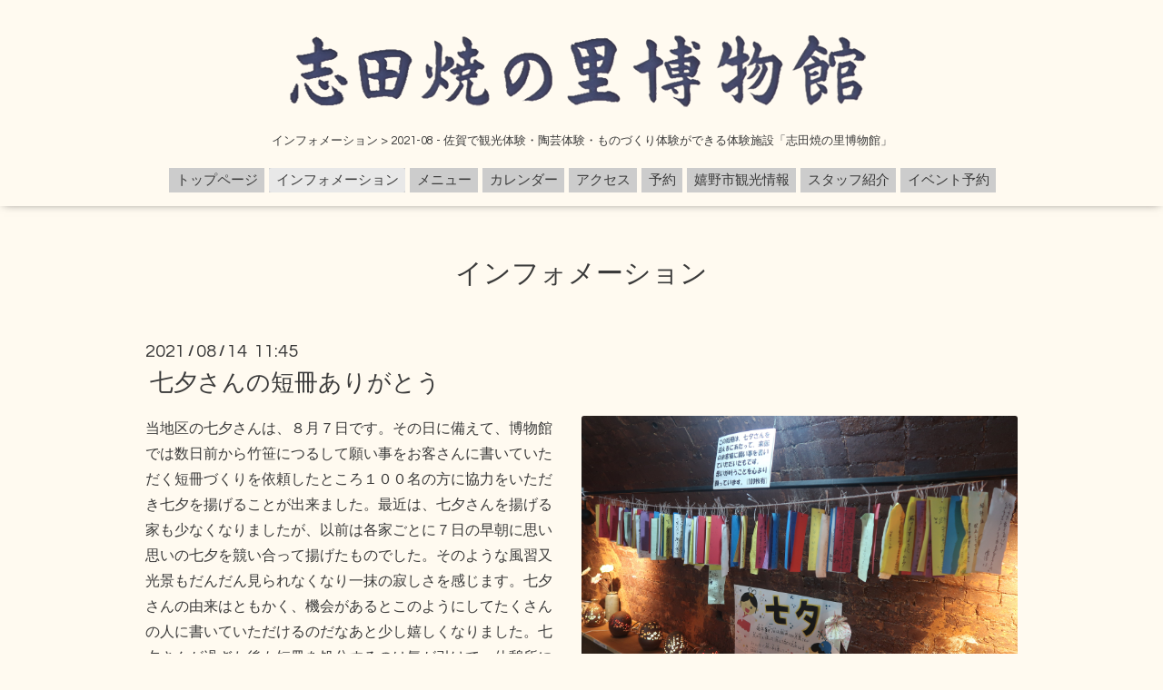

--- FILE ---
content_type: text/html; charset=utf-8
request_url: https://shidayakinosato.com/info/2021-08
body_size: 4820
content:
<!DOCTYPE html>

<!--[if IE 9 ]><html lang="ja" class="ie9"><![endif]-->
<!--[if (gt IE 9)|!(IE)]><!--><html lang="ja"><!--<![endif]-->
<head>
  <!-- Oneplate: ver.201709290000 -->
  <meta charset="utf-8" />
  <title>インフォメーション &gt; 2021-08 - 佐賀の体験施設｜観光体験・陶芸体験・ものづくり体験｜志田焼の里博物館</title>
  <meta name="viewport" content="width=device-width,initial-scale=1.0,minimum-scale=1.0">

  <meta name="description" content="佐賀で観光体験・陶芸体験・ものづくり体験ができる「志田焼の里博物館」は佐賀県嬉野市にあり大正3年から昭和59年にかけての焼き物工場がそのままの姿で残されている日本でも珍しい施設。体験施設としても楽しんで頂けて、国内外から多くのお客様に訪れていただいています。">
  <meta name="keywords" content="佐賀,陶芸体験,体験施設,志田焼の里博物館,ものづくり体験,観光体験">

  <meta property="og:title" content="志田焼の里博物館">
  <meta property="og:image" content="https://cdn.goope.jp/82306/190405122316rs3h.png">
  <meta property="og:site_name" content="志田焼の里博物館">
  <link rel="shortcut icon" href="//cdn.goope.jp/82306/191227190039-5e05d64750dd0.ico" />
  <link rel="alternate" type="application/rss+xml" title="志田焼の里博物館 / RSS" href="/feed.rss">
  <link rel="stylesheet" href="//fonts.googleapis.com/css?family=Questrial">
  <link rel="stylesheet" href="/style.css?848369-1688109657">
  <link rel="stylesheet" href="/css/font-awesome/css/font-awesome.min.css">
  <link rel="stylesheet" href="/assets/slick/slick.css">

  <script src="/assets/jquery/jquery-1.9.1.min.js"></script>
  <script src="/js/tooltip.js"></script>
  <script src="/assets/clipsquareimage/jquery.clipsquareimage.js"></script>

<!-- Global site tag (gtag.js) - Google Analytics -->
<script async src="https://www.googletagmanager.com/gtag/js?id=UA-119877763-46"></script>
<script>
  window.dataLayer = window.dataLayer || [];
  function gtag(){dataLayer.push(arguments);}
  gtag('js', new Date());

  gtag('config', 'UA-119877763-46');
</script>

<meta name="msvalidate.01" content="FD830FD14273D848BF5A809901224AE3" />

<!-- Global site tag (gtag.js) - Google Analytics -->
<script async src="https://www.googletagmanager.com/gtag/js?id=G-XLQHH7NT7D"></script>
<script>
  window.dataLayer = window.dataLayer || [];
  function gtag(){dataLayer.push(arguments);}
  gtag('js', new Date());

  gtag('config', 'G-XLQHH7NT7D');
</script>

<script type="text/javascript">
    (function(c,l,a,r,i,t,y){
        c[a]=c[a]||function(){(c[a].q=c[a].q||[]).push(arguments)};
        t=l.createElement(r);t.async=1;t.src="https://www.clarity.ms/tag/"+i;
        y=l.getElementsByTagName(r)[0];y.parentNode.insertBefore(t,y);
    })(window, document, "clarity", "script", "ey4gwme228");
</script>

</head>
<body id="info">

  <div class="totop">
    <i class="button fa fa-angle-up"></i>
  </div>

  <div id="container">

    <!-- #header -->
    <div id="header" class="cd-header">
      <div class="inner">

      <div class="element shop_tel" data-shoptel="0954-66-4640">
        <div>
          <i class="fa fa-phone-square"></i>&nbsp;0954-66-4640
        </div>
      </div>

      <p class="element logo">
        <a href="https://shidayakinosato.com"><img src='//cdn.goope.jp/82306/190405122316rs3h.png' alt='志田焼の里博物館' /></a>
      </p>

      <h1 class="element site_description">
        <span>インフォメーション &gt; 2021-08 - 佐賀で観光体験・陶芸体験・ものづくり体験ができる体験施設「志田焼の里博物館」</span>
      </h1>

      <div class="element navi pc">
        <ul class="navi_list">
          
          <li class="navi_top">
            <a href="/" >トップページ</a>
          </li>
          
          <li class="navi_info active">
            <a href="/info" >インフォメーション</a><ul class="sub_navi">
<li><a href='/info/2025-12'>2025-12（1）</a></li>
<li><a href='/info/2025-07'>2025-07（1）</a></li>
<li><a href='/info/2025-06'>2025-06（1）</a></li>
<li><a href='/info/2025-05'>2025-05（1）</a></li>
<li><a href='/info/2025-01'>2025-01（2）</a></li>
<li><a href='/info/2024-12'>2024-12（1）</a></li>
<li><a href='/info/2024-07'>2024-07（1）</a></li>
<li><a href='/info/2024-06'>2024-06（2）</a></li>
<li><a href='/info/2024-03'>2024-03（2）</a></li>
<li><a href='/info/2024-02'>2024-02（3）</a></li>
<li><a href='/info/2024-01'>2024-01（3）</a></li>
<li><a href='/info/2023-12'>2023-12（2）</a></li>
<li><a href='/info/2023-10'>2023-10（5）</a></li>
<li><a href='/info/2023-07'>2023-07（1）</a></li>
<li><a href='/info/2023-06'>2023-06（2）</a></li>
<li><a href='/info/2023-05'>2023-05（1）</a></li>
<li><a href='/info/2023-04'>2023-04（1）</a></li>
<li><a href='/info/2023-03'>2023-03（2）</a></li>
<li><a href='/info/2023-02'>2023-02（3）</a></li>
<li><a href='/info/2023-01'>2023-01（3）</a></li>
<li><a href='/info/2022-12'>2022-12（1）</a></li>
<li><a href='/info/2022-11'>2022-11（1）</a></li>
<li><a href='/info/2022-10'>2022-10（4）</a></li>
<li><a href='/info/2022-09'>2022-09（4）</a></li>
<li><a href='/info/2022-08'>2022-08（1）</a></li>
<li><a href='/info/2022-07'>2022-07（5）</a></li>
<li><a href='/info/2022-06'>2022-06（1）</a></li>
<li><a href='/info/2022-05'>2022-05（1）</a></li>
<li><a href='/info/2022-04'>2022-04（1）</a></li>
<li><a href='/info/2022-03'>2022-03（3）</a></li>
<li><a href='/info/2022-02'>2022-02（2）</a></li>
<li><a href='/info/2021-12'>2021-12（1）</a></li>
<li><a href='/info/2021-11'>2021-11（3）</a></li>
<li><a href='/info/2021-09'>2021-09（2）</a></li>
<li><a href='/info/2021-08' class='active'>2021-08（3）</a></li>
<li><a href='/info/2021-07'>2021-07（2）</a></li>
<li><a href='/info/2021-06'>2021-06（4）</a></li>
<li><a href='/info/2021-05'>2021-05（1）</a></li>
<li><a href='/info/2021-04'>2021-04（3）</a></li>
<li><a href='/info/2021-03'>2021-03（3）</a></li>
<li><a href='/info/2021-02'>2021-02（4）</a></li>
<li><a href='/info/2021-01'>2021-01（5）</a></li>
<li><a href='/info/2020-12'>2020-12（2）</a></li>
<li><a href='/info/2020-11'>2020-11（4）</a></li>
<li><a href='/info/2020-10'>2020-10（4）</a></li>
<li><a href='/info/2020-09'>2020-09（7）</a></li>
<li><a href='/info/2020-08'>2020-08（3）</a></li>
<li><a href='/info/2020-07'>2020-07（6）</a></li>
<li><a href='/info/2020-06'>2020-06（6）</a></li>
<li><a href='/info/2020-05'>2020-05（4）</a></li>
<li><a href='/info/2020-04'>2020-04（5）</a></li>
<li><a href='/info/2020-03'>2020-03（7）</a></li>
<li><a href='/info/2020-02'>2020-02（3）</a></li>
<li><a href='/info/2020-01'>2020-01（3）</a></li>
<li><a href='/info/2019-12'>2019-12（5）</a></li>
<li><a href='/info/2019-11'>2019-11（2）</a></li>
<li><a href='/info/2019-10'>2019-10（6）</a></li>
<li><a href='/info/2019-09'>2019-09（1）</a></li>
<li><a href='/info/2019-07'>2019-07（9）</a></li>
<li><a href='/info/2019-06'>2019-06（2）</a></li>
<li><a href='/info/2019-05'>2019-05（2）</a></li>
<li><a href='/info/2019-04'>2019-04（1）</a></li>
<li><a href='/info/2018-07'>2018-07（1）</a></li>
</ul>

          </li>
          
          <li class="navi_menu">
            <a href="/menu" >メニュー</a>
          </li>
          
          <li class="navi_calendar">
            <a href="/calendar" >カレンダー</a>
          </li>
          
          <li class="navi_about">
            <a href="/about" >アクセス</a>
          </li>
          
          <li class="navi_contact">
            <a href="/contact" >予約</a>
          </li>
          
          <li class="navi_links links_42734">
            <a href="https://www.city.ureshino.lg.jp/sightseeing_culture.html" >嬉野市観光情報</a>
          </li>
          
          <li class="navi_staff">
            <a href="/staff" >スタッフ紹介</a>
          </li>
          
          <li class="navi_event_reservation">
            <a href="/reservation/event/" >イベント予約</a>
          </li>
          
        </ul>
      </div>
      <!-- /#navi -->

      </div>
      <!-- /.inner -->

      <div class="navi mobile"></div>

      <div id="button_navi">
        <div class="navi_trigger cd-primary-nav-trigger">
          <i class="fa fa-navicon"></i>
        </div>
      </div>

    </div>
    <!-- /#header -->

    <div id="content">

<!-- CONTENT ----------------------------------------------------------------------- -->






<!----------------------------------------------
ページ：インフォメーション
---------------------------------------------->
<div class="inner">

  <h2 class="page_title">
    <span>インフォメーション</span>
  </h2>

  <!-- .autopagerize_page_element -->
  <div class="autopagerize_page_element">

    
    <!-- .article -->
    <div class="article">

      <div class="date">
        2021<span> / </span>08<span> / </span>14&nbsp;&nbsp;11:45
      </div>

      <div class="body">
        <h3 class="article_title">
          <a href="/info/4082402">七夕さんの短冊ありがとう</a>
        </h3>

        <div class="photo">
          <img src='//cdn.goope.jp/82306/210814114659-61172ea3b4360.jpg' alt='七夕さんの短冊ありがとう'/>
        </div>

        <div class="textfield">
          <p>当地区の七夕さんは、８月７日です。その日に備えて、博物館では数日前から竹笹につるして願い事をお客さんに書いていただく短冊づくりを依頼したところ１００名の方に協力をいただき七夕を揚げることが出来ました。最近は、七夕さんを揚げる家も少なくなりましたが、以前は各家ごとに７日の早朝に思い思いの七夕を競い合って揚げたものでした。そのような風習又光景もだんだん見られなくなり一抹の寂しさを感じます。七夕さんの由来はともかく、機会があるとこのようにしてたくさんの人に書いていただけるのだなあと少し嬉しくなりました。七夕さんが過ぎた後も短冊を処分するのは気が引けて、休憩所にこうして飾ってみました。色々な人がいろいろな願い事を書いています。どうか皆様の願い事が叶いますようにという思いで七夕を揚げました。</p>
        </div>
      </div>

    </div>
    <!-- /.article -->
    
    <!-- .article -->
    <div class="article">

      <div class="date">
        2021<span> / </span>08<span> / </span>02&nbsp;&nbsp;16:11
      </div>

      <div class="body">
        <h3 class="article_title">
          <a href="/info/4064152">自称美男美女４人組参上</a>
        </h3>

        <div class="photo">
          <img src='//cdn.goope.jp/82306/210802161211-61079acb5eaf5.jpg' alt='IMG_2906.JPG'/>
        </div>

        <div class="textfield">
          <p>福岡県の大学生４人組が当博物館に来てくれました。目的はロクロ体験。４人は佐賀の観光に来たということで、今佐賀市の石窯パン工房くすくすに寄ってきたそうです。有名だとは知りませんでした。今度行ってみよう。又、ロクロ体験後は、波戸岬にかき氷を食べに行くそうです。これって佐賀の観光かな？？。あっ４人の名前は、小林さんと、梶原さんと、西さんと、緒方さん。私も『かき氷食べに来ませんか？』と誘われたけど、行けるわけないでしょ。でもお誘いありがとう。４人は、仲の良さが体験中の会話の中からよくわかりました。大学生活満喫してください。そしていつまでも仲の良い４人でいてください。ロクロは、決して上手とは言えません。でも楽しんでもらったからいいか。悔しかったら又、リベンジに来てください。</p>
        </div>
      </div>

    </div>
    <!-- /.article -->
    
    <!-- .article -->
    <div class="article">

      <div class="date">
        2021<span> / </span>08<span> / </span>01&nbsp;&nbsp;08:15
      </div>

      <div class="body">
        <h3 class="article_title">
          <a href="/info/4060737">七夕さん</a>
        </h3>

        <div class="photo">
          <img src='//cdn.goope.jp/82306/210801082838-6105dca6cdcc9.jpg' alt='七夕さん'/>
        </div>

        <div class="textfield">
          <p>当地区は、８月７日が七夕さんです。数年前までは、各家庭ごとに七夕さんを揚げていましたが、最近はだいぶ少なくなってきました。寂しいことです。せめて当館で七夕を揚げようということになって、お客様に願い事を書いてもらいました。お願い事を書いていただいた短冊は56枚にもなりました。願い事は●いいご縁がありますように、●これからも楽しいことがいっぱいありますように、●幸せになるぞ～、●毎日楽しく過ごしたい　などなど。皆さんやっぱり&rdquo;楽しくて幸せな日々&rdquo;を過ごしたいんですね。相田みつおさんが、書いていました。『しあわせはいつも自分のこころがきめる』と。まずは、ささいなことでも幸せを感じることのできる心豊かな自分になることが必要なのかな。う～～～～ん深い。願い事を書いてくれた人すべてに、楽しい日々と幸せが来ますように。</p>
        </div>
      </div>

    </div>
    <!-- /.article -->
    

  </div>
  <!-- /.autopagerize_page_element -->

</div>
<!-- /.inner -->




























<!-- CONTENT ----------------------------------------------------------------------- -->

    </div>
    <!-- /#content -->


    
    <div class="autopagerize_insert_before"></div>

    <div class="pager">
      <div class="inner">
        <div>
           <a href="/info/2021-08" class='chk'>1</a>
        </div>
      </div>
    </div>
    


    <div class="gadgets">
      <div class="inner">
      </div>
    </div>

    <div class="sidebar">
      <div class="inner">

        <div class="block today_area">
          <h3>Schedule</h3>
          <dl>
            <dt class="today_title">
              2026.01.20 Tuesday
            </dt>
            
          </dl>
        </div>

        <div class="block counter_area">
          <h3>Counter</h3>
          <div>Today: <span class="num">582</span></div>
          <div>Yesterday: <span class="num">360</span></div>
          <div>Total: <span class="num">736801</span></div>
        </div>

        <div class="block qr_area">
          <h3>Mobile</h3>
          <img src="//r.goope.jp/qr/shidayakinosato"width="100" height="100" />
        </div>

      </div>
    </div>

    <div class="social">
      <div class="inner"></div>
    </div>

    <div id="footer">
        <div class="inner">

          <div class="social_icons">
            

            

            
          </div>

          <div class="shop_name">
            <a href="https://shidayakinosato.com">志田焼の里博物館</a>
          </div>

          

<div class="privacy">
<a href="https://shidayakinosato.com/free/privacy">プライバシーポリシー</a></div>

          <div class="copyright">
            &copy;2026 <a href="https://shidayakinosato.com">志田焼の里博物館</a>. All Rights Reserved.
          </div>

          <div>
            <div class="powered">
              Powered by <a class="link_color_02" href="https://goope.jp/">グーペ</a> /
              <a class="link_color_02" href="https://admin.goope.jp/">Admin</a>
            </div>

            <div class="shop_rss">
              <span>/ </span><a href="/feed.rss">RSS</a>
            </div>
          </div>

        </div>
    </div>

  </div>
  <!-- /#container -->

  <script src="/assets/colorbox/jquery.colorbox-min.js"></script>
  <script src="/assets/slick/slick.js"></script>
  <script src="/assets/lineup/jquery-lineup.min.js"></script>
  <script src="/assets/tile/tile.js"></script>
  <script src="/js/theme_oneplate/init.js"></script>
</body>
</html>
